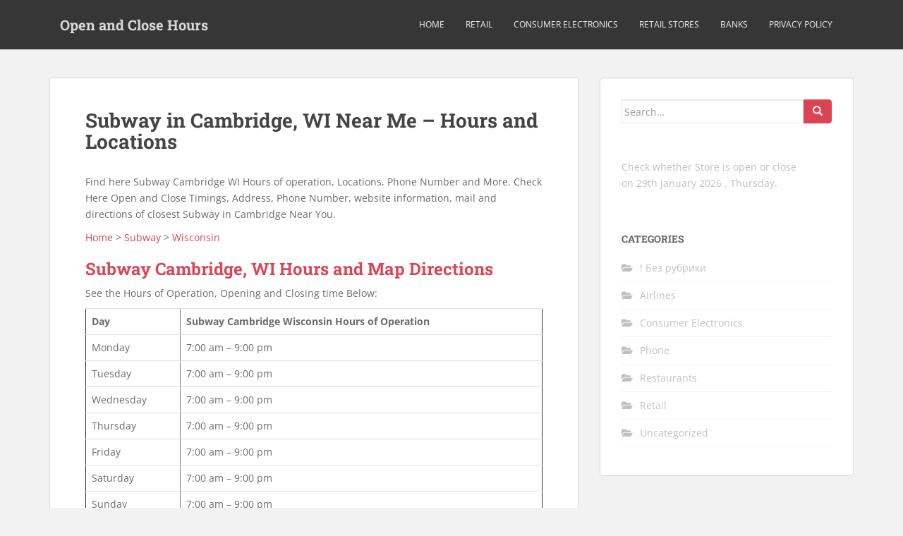

--- FILE ---
content_type: text/html; charset=utf-8
request_url: https://www.google.com/recaptcha/api2/aframe
body_size: 268
content:
<!DOCTYPE HTML><html><head><meta http-equiv="content-type" content="text/html; charset=UTF-8"></head><body><script nonce="xzwYUR4bAfwn2VCe-6EfPQ">/** Anti-fraud and anti-abuse applications only. See google.com/recaptcha */ try{var clients={'sodar':'https://pagead2.googlesyndication.com/pagead/sodar?'};window.addEventListener("message",function(a){try{if(a.source===window.parent){var b=JSON.parse(a.data);var c=clients[b['id']];if(c){var d=document.createElement('img');d.src=c+b['params']+'&rc='+(localStorage.getItem("rc::a")?sessionStorage.getItem("rc::b"):"");window.document.body.appendChild(d);sessionStorage.setItem("rc::e",parseInt(sessionStorage.getItem("rc::e")||0)+1);localStorage.setItem("rc::h",'1769714276415');}}}catch(b){}});window.parent.postMessage("_grecaptcha_ready", "*");}catch(b){}</script></body></html>